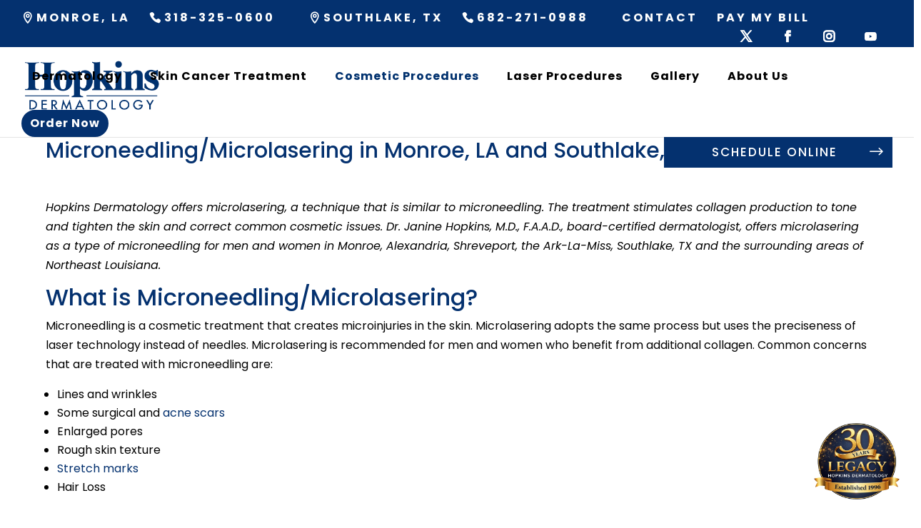

--- FILE ---
content_type: application/javascript; charset=UTF-8
request_url: https://www.hopkinsdermatology.com/cdn-cgi/challenge-platform/h/b/scripts/jsd/d251aa49a8a3/main.js?
body_size: 8874
content:
window._cf_chl_opt={AKGCx8:'b'};~function(C6,Qn,Ql,Qe,QX,Qm,Qa,QJ,QA,C1){C6=N,function(Y,Q,CI,C5,C,D){for(CI={Y:416,Q:340,C:399,D:372,G:315,f:281,M:343,W:269,S:300,s:214},C5=N,C=Y();!![];)try{if(D=parseInt(C5(CI.Y))/1+-parseInt(C5(CI.Q))/2*(-parseInt(C5(CI.C))/3)+-parseInt(C5(CI.D))/4*(-parseInt(C5(CI.G))/5)+parseInt(C5(CI.f))/6+-parseInt(C5(CI.M))/7*(-parseInt(C5(CI.W))/8)+-parseInt(C5(CI.S))/9+-parseInt(C5(CI.s))/10,D===Q)break;else C.push(C.shift())}catch(G){C.push(C.shift())}}(E,492056),Qn=this||self,Ql=Qn[C6(314)],Qe={},Qe[C6(424)]='o',Qe[C6(193)]='s',Qe[C6(222)]='u',Qe[C6(218)]='z',Qe[C6(371)]='n',Qe[C6(362)]='I',Qe[C6(389)]='b',QX=Qe,Qn[C6(439)]=function(Y,Q,C,D,DY,DN,DE,CE,G,W,S,s,U,K,g){if(DY={Y:208,Q:278,C:195,D:280,G:409,f:432,M:431,W:409,S:240,s:352,U:435,K:240,b:352,g:262,j:242,c:337,Z:276,y:270,B:288,h:254,v:334},DN={Y:272,Q:276,C:273},DE={Y:195,Q:208,C:349,D:396,G:402,f:285,M:430,W:418,S:276},CE=C6,G={'fGVAd':function(j,Z){return j==Z},'xgCrT':function(j,Z){return j===Z},'ihfuj':CE(DY.Y),'uurzL':function(j,Z){return j===Z},'isLnN':function(j,Z){return j(Z)},'SsnWt':function(j,Z){return j<Z},'yncNS':function(j,Z){return Z===j},'eVdln':function(j,Z){return j===Z}},G[CE(DY.Q)](null,Q)||G[CE(DY.C)](void 0,Q))return D;for(W=G[CE(DY.D)](QL,Q),Y[CE(DY.G)][CE(DY.f)]&&(W=W[CE(DY.M)](Y[CE(DY.W)][CE(DY.f)](Q))),W=Y[CE(DY.S)][CE(DY.s)]&&Y[CE(DY.U)]?Y[CE(DY.K)][CE(DY.b)](new Y[(CE(DY.U))](W)):function(j,Cw,Z){for(Cw=CE,j[Cw(DN.Y)](),Z=0;Z<j[Cw(DN.Q)];j[Z+1]===j[Z]?j[Cw(DN.C)](Z+1,1):Z+=1);return j}(W),S='nAsAaAb'.split('A'),S=S[CE(DY.g)][CE(DY.j)](S),s=0;G[CE(DY.c)](s,W[CE(DY.Z)]);U=W[s],K=Qt(Y,Q,U),S(K)?(g=G[CE(DY.y)]('s',K)&&!Y[CE(DY.B)](Q[U]),G[CE(DY.h)](CE(DY.v),C+U)?M(C+U,K):g||M(C+U,Q[U])):M(C+U,K),s++);return D;function M(j,Z,CN,D9){if(CN=CE,G[CN(DE.Y)](CN(DE.Q),G[CN(DE.C)]))Object[CN(DE.D)][CN(DE.G)][CN(DE.f)](D,Z)||(D[Z]=[]),D[Z][CN(DE.M)](j);else return D9={Y:217},null==M?'':G[CN(DE.W)]('',M)?null:W.i(S[CN(DE.S)],32768,function(B,CY){return CY=CN,U[CY(D9.Y)](B)})}},Qm=C6(405)[C6(246)](';'),Qa=Qm[C6(262)][C6(242)](Qm),Qn[C6(253)]=function(Q,C,DG,DD,CQ,D,G,M,W,S,s){for(DG={Y:243,Q:374,C:312,D:433,G:192,f:293,M:276,W:192,S:347,s:430,U:398},DD={Y:243,Q:312,C:374,D:433},CQ=C6,D={},D[CQ(DG.Y)]=function(U,K){return U===K},D[CQ(DG.Q)]=CQ(DG.C),D[CQ(DG.D)]=function(U,K){return U+K},D[CQ(DG.G)]=function(U,K){return K===U},G=D,M=Object[CQ(DG.f)](C),W=0;W<M[CQ(DG.M)];W++)if(S=M[W],S==='f'&&(S='N'),Q[S]){for(s=0;s<C[M[W]][CQ(DG.M)];G[CQ(DG.W)](-1,Q[S][CQ(DG.S)](C[M[W]][s]))&&(Qa(C[M[W]][s])||Q[S][CQ(DG.s)]('o.'+C[M[W]][s])),s++);}else Q[S]=C[M[W]][CQ(DG.U)](function(U,CC){return CC=CQ,G[CC(DD.Y)](CC(DD.Q),G[CC(DD.C)])?G[CC(DD.D)]('o.',U):![]})},QJ=function(G6,G5,G4,G3,G2,DT,DR,CG,Q,C,D,G){return G6={Y:287,Q:209,C:302,D:359,G:265,f:348},G5={Y:227,Q:358,C:219,D:358,G:303,f:219,M:397,W:358,S:391,s:430,U:427,K:358,b:391,g:423,j:382,c:326,Z:298,y:358,B:391,h:277,v:417,H:358,o:355},G4={Y:360,Q:443,C:276},G3={Y:217},G2={Y:207,Q:338,C:391,D:276,G:355,f:396,M:402,W:285,S:396,s:285,U:284,K:209,b:376,g:232,j:304,c:393,Z:198,y:325,B:401,h:396,v:402,H:285,o:245,V:217,F:266,O:268,n:202,l:203,e:429,X:430,P:217,L:420,m:387,a:303,z:428,J:410,A:430,I:420,x:223,R:410,T:429,i:430,d:213,k:358,E0:228,E1:250,E2:227,E3:296,E4:342,E5:224,E6:396,E7:402,E8:285,E9:396,EE:217,EN:430,EY:322,Ew:420,EQ:303,EC:410,ED:430,EG:298,Ef:295,EM:326,EW:387,ES:250,Es:430,EU:430,EK:397,Eb:417},DT={Y:368,Q:287,C:248},DR={Y:201,Q:323,C:189,D:355,G:345,f:430,M:217,W:220,S:363,s:436},CG=C6,Q={'gvkpC':function(f,M){return f(M)},'wXmHF':CG(G6.Y),'IFguE':function(f,M,W){return f(M,W)},'KrMCr':function(f,M){return f<M},'opmOK':function(f,M){return f!==M},'Ujpya':CG(G6.Q),'xXadH':function(f,M){return f>M},'XyDRM':CG(G6.C),'MILEP':CG(G6.D),'BrVjE':function(f,M){return f-M},'mRYcs':function(f,M){return f>M},'IqXOA':function(f,M){return f<<M},'hlZHM':function(f,M){return M&f},'JyLih':function(f,M){return f<<M},'mcLXu':function(f,M){return f==M},'AApoF':function(f,M){return f|M},'TTwGm':function(f,M){return M==f},'TOjRo':function(f,M){return M==f},'ExstY':function(f,M){return f-M},'xNeSi':function(f,M){return f===M},'hKuMb':function(f,M){return f(M)},'dZexI':function(f,M){return f-M},'aUnWa':function(f,M){return f<<M},'NoMIT':function(f,M){return f(M)},'ShMdy':function(f,M){return f(M)},'gOgBM':function(f,M){return f==M},'HROqT':function(f,M){return f==M},'ORthv':function(f,M){return f*M},'jcNFn':function(f,M){return f>M},'OlTUQ':function(f,M){return M==f},'bITrP':function(f,M){return f(M)},'iMRCb':function(f,M){return f(M)}},C=String[CG(G6.G)],D={'h':function(f,DA,DJ,Da,CM,M){return DA={Y:407},DJ={Y:403},Da={Y:227},CM=CG,M={'HhgDN':function(W,S){return S==W},'leXil':function(W,S){return W>S},'KGWxT':function(W,S,Cf){return Cf=N,Q[Cf(Da.Y)](W,S)},'zBcrM':function(W,S){return S===W},'LGkNA':CM(DT.Y)},CM(DT.Q)===Q[CM(DT.C)]?null==f?'':D.g(f,6,function(W,Dx,CU,S){if(Dx={Y:238},CU=CM,S={'qrJXo':function(s,U,CW){return CW=N,M[CW(DJ.Y)](s,U)},'yKQEl':function(s,U,CS){return CS=N,M[CS(DA.Y)](s,U)},'giyln':function(s,U){return s-U},'EdefL':function(s,U,Cs){return Cs=N,M[Cs(Dx.Y)](s,U)}},M[CU(DR.Y)](CU(DR.Q),CU(DR.Q)))return M[CU(DR.C)][CU(DR.D)](W);else{for(P=0;L<m;z<<=1,S[CU(DR.G)](J,A-1)?(I=0,x[CU(DR.f)](R(T)),i=0):d++,a++);for(k=E0[CU(DR.M)](0),E1=0;S[CU(DR.W)](8,E2);E4=1&E6|E5<<1.42,E7==S[CU(DR.S)](E8,1)?(E9=0,EE[CU(DR.f)](S[CU(DR.s)](EN,EY)),Ew=0):EQ++,EC>>=1,E3++);}}):null},'g':function(M,W,S,G1,Di,Cb,s,U,K,j,Z,y,B,H,o,V,F,O,X,P,Dk,J,A,I,L){if(G1={Y:258,Q:370},Di={Y:297},Cb=CG,s={'IUoQM':function(z){return z()},'cVIzI':function(z,J,A,CK){return CK=N,Q[CK(Di.Y)](z,J,A)},'TWrPA':Cb(G2.Y),'TYNCK':Cb(G2.Q)},null==M)return'';for(K={},j={},Z='',y=2,B=3,H=2,o=[],V=0,F=0,O=0;Q[Cb(G2.C)](O,M[Cb(G2.D)]);O+=1)if(X=M[Cb(G2.G)](O),Object[Cb(G2.f)][Cb(G2.M)][Cb(G2.W)](K,X)||(K[X]=B++,j[X]=!0),P=Z+X,Object[Cb(G2.S)][Cb(G2.M)][Cb(G2.s)](K,P))Z=P;else if(Q[Cb(G2.U)](Cb(G2.K),Q[Cb(G2.b)]))Dk={Y:232,Q:304},J={},J[Cb(G2.g)]=function(R,T){return T===R},J[Cb(G2.j)]=Cb(G2.c),A=J,I=s[Cb(G2.Z)](M),W(I.r,function(x,Cg){Cg=Cb,A[Cg(Dk.Y)](typeof F,A[Cg(Dk.Q)])&&U(x),j()}),I.e&&s[Cb(G2.y)](F,s[Cb(G2.B)],I.e);else{if(Object[Cb(G2.h)][Cb(G2.v)][Cb(G2.H)](j,Z)){if(Q[Cb(G2.o)](256,Z[Cb(G2.V)](0))){if(Q[Cb(G2.F)]===Q[Cb(G2.O)])A={'KBNFM':function(I,x){return I(x)},'RyJeR':s[Cb(G2.n)]},D[Cb(G2.Q)]=5e3,G[Cb(G2.l)]=function(Cj){Cj=Cb,A[Cj(G1.Y)](M,A[Cj(G1.Q)])};else{for(U=0;U<H;V<<=1,F==Q[Cb(G2.e)](W,1)?(F=0,o[Cb(G2.X)](S(V)),V=0):F++,U++);for(L=Z[Cb(G2.P)](0),U=0;Q[Cb(G2.L)](8,U);V=Q[Cb(G2.m)](V,1)|Q[Cb(G2.a)](L,1),F==W-1?(F=0,o[Cb(G2.X)](S(V)),V=0):F++,L>>=1,U++);}}else{for(L=1,U=0;U<H;V=Q[Cb(G2.z)](V,1)|L,Q[Cb(G2.J)](F,W-1)?(F=0,o[Cb(G2.A)](S(V)),V=0):F++,L=0,U++);for(L=Z[Cb(G2.V)](0),U=0;Q[Cb(G2.I)](16,U);V=Q[Cb(G2.x)](V<<1.32,1&L),Q[Cb(G2.R)](F,Q[Cb(G2.T)](W,1))?(F=0,o[Cb(G2.i)](S(V)),V=0):F++,L>>=1,U++);}y--,Q[Cb(G2.d)](0,y)&&(y=Math[Cb(G2.k)](2,H),H++),delete j[Z]}else for(L=K[Z],U=0;U<H;V=V<<1.44|1.47&L,Q[Cb(G2.E0)](F,Q[Cb(G2.E1)](W,1))?(F=0,o[Cb(G2.i)](S(V)),V=0):F++,L>>=1,U++);Z=(y--,0==y&&(y=Math[Cb(G2.k)](2,H),H++),K[P]=B++,Q[Cb(G2.E2)](String,X))}if(Z!==''){if(Q[Cb(G2.E3)](Cb(G2.E4),Cb(G2.E5)))S[Cb(G2.E6)][Cb(G2.E7)][Cb(G2.E8)](s,U)||(K[F]=[]),W[j][Cb(G2.A)](U);else{if(Object[Cb(G2.E9)][Cb(G2.E7)][Cb(G2.W)](j,Z)){if(256>Z[Cb(G2.EE)](0)){for(U=0;U<H;V<<=1,F==W-1?(F=0,o[Cb(G2.EN)](Q[Cb(G2.EY)](S,V)),V=0):F++,U++);for(L=Z[Cb(G2.V)](0),U=0;Q[Cb(G2.Ew)](8,U);V=V<<1|Q[Cb(G2.EQ)](L,1),Q[Cb(G2.EC)](F,W-1)?(F=0,o[Cb(G2.ED)](S(V)),V=0):F++,L>>=1,U++);}else{for(L=1,U=0;U<H;V=L|V<<1,F==Q[Cb(G2.EG)](W,1)?(F=0,o[Cb(G2.ED)](S(V)),V=0):F++,L=0,U++);for(L=Z[Cb(G2.P)](0),U=0;16>U;V=V<<1.17|Q[Cb(G2.a)](L,1),W-1==F?(F=0,o[Cb(G2.A)](S(V)),V=0):F++,L>>=1,U++);}y--,0==y&&(y=Math[Cb(G2.k)](2,H),H++),delete j[Z]}else for(L=K[Z],U=0;Q[Cb(G2.C)](U,H);V=Q[Cb(G2.Ef)](V,1)|1.01&L,W-1==F?(F=0,o[Cb(G2.A)](Q[Cb(G2.EM)](S,V)),V=0):F++,L>>=1,U++);y--,Q[Cb(G2.d)](0,y)&&H++}}for(L=2,U=0;U<H;V=Q[Cb(G2.EW)](V,1)|L&1,F==Q[Cb(G2.ES)](W,1)?(F=0,o[Cb(G2.Es)](S(V)),V=0):F++,L>>=1,U++);for(;;)if(V<<=1,F==W-1){o[Cb(G2.EU)](Q[Cb(G2.EK)](S,V));break}else F++;return o[Cb(G2.Eb)]('')},'j':function(f,Cc){return Cc=CG,Q[Cc(G4.Y)](null,f)?'':Q[Cc(G4.Q)]('',f)?null:D.i(f[Cc(G4.C)],32768,function(M,CZ){return CZ=Cc,f[CZ(G3.Y)](M)})},'i':function(M,W,S,Cp,s,U,K,j,Z,y,B,H,o,V,F,O,P,X){for(Cp=CG,s=[],U=4,K=4,j=3,Z=[],H=Q[Cp(G5.Y)](S,0),o=W,V=1,y=0;3>y;s[y]=y,y+=1);for(F=0,O=Math[Cp(G5.Q)](2,2),B=1;O!=B;X=o&H,o>>=1,o==0&&(o=W,H=S(V++)),F|=Q[Cp(G5.C)](0<X?1:0,B),B<<=1);switch(F){case 0:for(F=0,O=Math[Cp(G5.D)](2,8),B=1;B!=O;X=Q[Cp(G5.G)](H,o),o>>=1,0==o&&(o=W,H=S(V++)),F|=Q[Cp(G5.f)](0<X?1:0,B),B<<=1);P=Q[Cp(G5.M)](C,F);break;case 1:for(F=0,O=Math[Cp(G5.W)](2,16),B=1;O!=B;X=H&o,o>>=1,0==o&&(o=W,H=S(V++)),F|=(Q[Cp(G5.S)](0,X)?1:0)*B,B<<=1);P=C(F);break;case 2:return''}for(y=s[3]=P,Z[Cp(G5.s)](P);;){if(Q[Cp(G5.U)](V,M))return'';for(F=0,O=Math[Cp(G5.K)](2,j),B=1;O!=B;X=o&H,o>>=1,o==0&&(o=W,H=S(V++)),F|=(Q[Cp(G5.b)](0,X)?1:0)*B,B<<=1);switch(P=F){case 0:for(F=0,O=Math[Cp(G5.D)](2,8),B=1;O!=B;X=H&o,o>>=1,Q[Cp(G5.g)](0,o)&&(o=W,H=Q[Cp(G5.j)](S,V++)),F|=Q[Cp(G5.f)](0<X?1:0,B),B<<=1);s[K++]=Q[Cp(G5.c)](C,F),P=Q[Cp(G5.Z)](K,1),U--;break;case 1:for(F=0,O=Math[Cp(G5.y)](2,16),B=1;O!=B;X=o&H,o>>=1,0==o&&(o=W,H=S(V++)),F|=Q[Cp(G5.f)](Q[Cp(G5.B)](0,X)?1:0,B),B<<=1);s[K++]=Q[Cp(G5.h)](C,F),P=K-1,U--;break;case 2:return Z[Cp(G5.v)]('')}if(0==U&&(U=Math[Cp(G5.H)](2,j),j++),s[P])P=s[P];else if(P===K)P=y+y[Cp(G5.o)](0);else return null;Z[Cp(G5.s)](P),s[K++]=y+P[Cp(G5.o)](0),U--,y=P,0==U&&(U=Math[Cp(G5.Q)](2,j),j++)}}},G={},G[CG(G6.f)]=D.h,G}(),QA=null,C1=C0(),C3();function C2(D,G,Gl,CX,f,M,W,S,s,U,K,b,g){if(Gl={Y:226,Q:235,C:438,D:408,G:425,f:419,M:251,W:294,S:351,s:299,U:317,K:263,b:196,g:286,j:255,c:378,Z:257,y:338,B:203,h:373,v:317,H:373,o:330,V:317,F:330,O:259,n:216,l:331,e:229,X:283,P:404,L:267,m:384,a:206,z:348},CX=C6,f={'TcSid':function(j,c){return j(c)},'MfGDI':function(j,c){return j+c},'xXxea':function(j,c){return j+c},'SYtCc':function(j,c){return j+c},'TBJbk':CX(Gl.Y),'XSfKV':CX(Gl.Q)},!f[CX(Gl.C)](Qu,0))return![];W=(M={},M[CX(Gl.D)]=D,M[CX(Gl.G)]=G,M);try{S=Qn[CX(Gl.f)],s=f[CX(Gl.M)](f[CX(Gl.W)](f[CX(Gl.S)](f[CX(Gl.s)],Qn[CX(Gl.U)][CX(Gl.K)]),CX(Gl.b))+S.r,f[CX(Gl.g)]),U=new Qn[(CX(Gl.j))](),U[CX(Gl.c)](CX(Gl.Z),s),U[CX(Gl.y)]=2500,U[CX(Gl.B)]=function(){},K={},K[CX(Gl.h)]=Qn[CX(Gl.v)][CX(Gl.H)],K[CX(Gl.o)]=Qn[CX(Gl.V)][CX(Gl.F)],K[CX(Gl.O)]=Qn[CX(Gl.V)][CX(Gl.O)],K[CX(Gl.n)]=Qn[CX(Gl.V)][CX(Gl.l)],K[CX(Gl.e)]=C1,b=K,g={},g[CX(Gl.X)]=W,g[CX(Gl.P)]=b,g[CX(Gl.L)]=CX(Gl.m),U[CX(Gl.a)](QJ[CX(Gl.z)](g))}catch(j){}}function QL(Q,D1,C9,C,D,G){for(D1={Y:364,Q:431,C:293,D:215},C9=C6,C={},C[C9(D1.Y)]=function(f,M){return f!==M},D=C,G=[];D[C9(D1.Y)](null,Q);G=G[C9(D1.Q)](Object[C9(D1.C)](Q)),Q=Object[C9(D1.D)](Q));return G}function Qx(GC,Cq,Q,C,D,G,f,M){for(GC={Y:329,Q:310,C:313,D:371,G:246,f:419,M:313},Cq=C6,Q={},Q[Cq(GC.Y)]=Cq(GC.Q),Q[Cq(GC.C)]=Cq(GC.D),C=Q,D=C[Cq(GC.Y)][Cq(GC.G)]('|'),G=0;!![];){switch(D[G++]){case'0':return f;case'1':if(!M)return null;continue;case'2':f=M.i;continue;case'3':M=Qn[Cq(GC.f)];continue;case'4':if(typeof f!==C[Cq(GC.M)]||f<30)return null;continue}break}}function Qk(Y,Q,Gv,Gh,Gr,Gq,CF,C,D,G,f){Gv={Y:379,Q:190,C:419,D:239,G:317,f:255,M:378,W:257,S:271,s:226,U:263,K:406,b:414,g:338,j:203,c:231,Z:305,y:375,B:290,h:375,v:290,H:206,o:348,V:395},Gh={Y:199},Gr={Y:377,Q:324,C:237,D:324,G:291,f:350,M:379,W:274,S:204,s:328,U:324},Gq={Y:338},CF=C6,C={'NrSnI':function(M,W){return M>=W},'YjkGL':function(M,W){return M<W},'Quwqc':function(M,W){return M!==W},'beLzn':CF(Gv.Y),'GIUVR':function(M,W){return M(W)},'aqUZm':CF(Gv.Q),'KgEZu':function(M,W){return M+W}},D=Qn[CF(Gv.C)],console[CF(Gv.D)](Qn[CF(Gv.G)]),G=new Qn[(CF(Gv.f))](),G[CF(Gv.M)](CF(Gv.W),C[CF(Gv.S)](CF(Gv.s),Qn[CF(Gv.G)][CF(Gv.U)])+CF(Gv.K)+D.r),D[CF(Gv.b)]&&(G[CF(Gv.g)]=5e3,G[CF(Gv.j)]=function(CO){CO=CF,Q(CO(Gq.Y))}),G[CF(Gv.c)]=function(Cn){if(Cn=CF,C[Cn(Gr.Y)](G[Cn(Gr.Q)],200)&&C[Cn(Gr.C)](G[Cn(Gr.D)],300)){if(C[Cn(Gr.G)](C[Cn(Gr.f)],Cn(Gr.M)))return null;else C[Cn(Gr.W)](Q,C[Cn(Gr.S)])}else Q(Cn(Gr.s)+G[Cn(Gr.U)])},G[CF(Gv.Z)]=function(Cl){Cl=CF,Q(Cl(Gh.Y))},f={'t':Qi(),'lhr':Ql[CF(Gv.y)]&&Ql[CF(Gv.y)][CF(Gv.B)]?Ql[CF(Gv.h)][CF(Gv.v)]:'','api':D[CF(Gv.b)]?!![]:![],'c':QR(),'payload':Y},G[CF(Gv.H)](QJ[CF(Gv.o)](JSON[CF(Gv.V)](f)))}function Qd(Gj,CV,Y,Q,C,D,G,f){for(Gj={Y:311,Q:191,C:246,D:361,G:261,f:411,M:344},CV=C6,Y={'UrPfX':CV(Gj.Y),'guXNG':function(M){return M()},'zNBLE':function(M,W){return M>W}},Q=Y[CV(Gj.Q)][CV(Gj.C)]('|'),C=0;!![];){switch(Q[C++]){case'0':D=Y[CV(Gj.D)](Qi);continue;case'1':G=Math[CV(Gj.G)](Date[CV(Gj.f)]()/1e3);continue;case'2':if(Y[CV(Gj.M)](G-D,f))return![];continue;case'3':f=3600;continue;case'4':return!![]}break}}function Qu(Y,GU,CH){return GU={Y:437},CH=C6,Math[CH(GU.Y)]()<Y}function N(Y,w,Q,C){return Y=Y-187,Q=E(),C=Q[Y],C}function Qt(Q,C,D,Ck,C8,G,M,W,S,K){M=(Ck={Y:366,Q:415,C:424,D:233,G:440,f:210,M:393,W:393,S:319,s:327,U:333,K:319,b:431,g:293,j:215,c:240,Z:426,y:210},C8=C6,G={},G[C8(Ck.Y)]=function(s,U){return U!==s},G[C8(Ck.Q)]=C8(Ck.C),G[C8(Ck.D)]=function(s,U){return U==s},G[C8(Ck.G)]=function(s,U){return U==s},G[C8(Ck.f)]=C8(Ck.M),G);try{W=C[D]}catch(s){return'i'}if(null==W)return W===void 0?'u':'x';if(M[C8(Ck.Q)]==typeof W)try{if(M[C8(Ck.D)](C8(Ck.W),typeof W[C8(Ck.S)])){if(C8(Ck.s)!==C8(Ck.U))return W[C8(Ck.K)](function(){}),'p';else{for(K=[];M[C8(Ck.Y)](null,M);K=K[C8(Ck.b)](W[C8(Ck.g)](S)),s=U[C8(Ck.j)](K));return K}}}catch(K){}return Q[C8(Ck.c)][C8(Ck.Z)](W)?'a':W===Q[C8(Ck.c)]?'D':!0===W?'T':W===!1?'F':(S=typeof W,M[C8(Ck.G)](M[C8(Ck.y)],S)?QP(Q,W)?'N':'f':QX[S]||'?')}function QR(GG,Cr,Y){return GG={Y:413},Cr=C6,Y={'AUsZi':function(Q){return Q()}},Y[Cr(GG.Y)](Qx)!==null}function E(Gi){return Gi='d.cookie,error,tKCMZ,SsnWt,timeout,upXKW,71666EaSOcV,toString,LiggD,147cGnUvT,zNBLE,qrJXo,detail,indexOf,lgESkBsMEJ,ihfuj,beLzn,SYtCc,from,event,EvDbY,charAt,OKZGi,Vynza,pow,KIddp,gOgBM,guXNG,bigint,giyln,czErD,removeChild,eAEox,mUwuC,uAMJjon39zE6GeNgOQX$b-thSI0sFL5BPZcHxKRidavwTpYqyD872mkVWUCr41+lf,appendChild,RyJeR,number,1412RBhkvr,CnwA5,lECbL,location,Ujpya,NrSnI,open,UnUKU,nfTbP,Cefws,bITrP,tabIndex,jsd,EGRBD,clientInformation,IqXOA,loading,boolean,aNEUA,KrMCr,iframe,function,style,stringify,prototype,ShMdy,map,24uNtTeb,vSqTK,TWrPA,hasOwnProperty,HhgDN,chctx,_cf_chl_opt;JJgc4;PJAn2;kJOnV9;IWJi4;OHeaY1;DqMg0;FKmRv9;LpvFx1;cAdz2;PqBHf2;nFZCC5;ddwW5;pRIb1;rxvNi8;RrrrA2;erHi9,/jsd/oneshot/d251aa49a8a3/0.1453034071772713:1768680870:wuOHJ-QXWmbeDHxfgSxSL5GRwhWLYHR_IaLDjLcSEm8/,leXil,AdeF3,Object,mcLXu,now,onreadystatechange,AUsZi,api,mNWEU,368784BwGFAq,join,fGVAd,__CF$cv$params,mRYcs,postMessage,rnRcw,OlTUQ,object,TYlZ6,isArray,jcNFn,JyLih,BrVjE,push,concat,getOwnPropertyNames,PQCLL,QPJOQ,Set,EdefL,random,TcSid,pRIb1,GTeMW,contentDocument,wXdWC,HROqT,DOMContentLoaded,body,LGkNA,success,UrPfX,bPHXi,string,LPHxu,xgCrT,/b/ov1/0.1453034071772713:1768680870:wuOHJ-QXWmbeDHxfgSxSL5GRwhWLYHR_IaLDjLcSEm8/,pwczH,IUoQM,xhr-error,aDIjh,zBcrM,TYNCK,ontimeout,aqUZm,DJwaW,send,error on cf_chl_props,bSZab,pNfNp,bnRSS,ePGyn,hHcXd,TTwGm,12150390cYNxCx,getPrototypeOf,pkLOA2,charCodeAt,symbol,ORthv,yKQEl,XeGZb,undefined,AApoF,ielvd,zFmFe,/cdn-cgi/challenge-platform/h/,gvkpC,TOjRo,JBxy9,JVKZF,onload,iioBj,augCM,JToGs,/invisible/jsd,vUjYl,YjkGL,KGWxT,log,Array,SapHM,bind,bGGJu,parent,xXadH,split,tQCsj,wXmHF,readyState,ExstY,MfGDI,randomUUID,rxvNi8,eVdln,XMLHttpRequest,addEventListener,POST,KBNFM,LRmiB4,[native code],floor,includes,AKGCx8,HmRHK,fromCharCode,XyDRM,source,MILEP,91096ewSudy,yncNS,KgEZu,sort,splice,GIUVR,iWUNa,length,iMRCb,uurzL,EnaIO,isLnN,1940328gOJRAs,Function,errorInfoObject,opmOK,call,XSfKV,zkrOd,isNaN,cloudflare-invisible,href,Quwqc,CnHbd,keys,xXxea,aUnWa,xNeSi,IFguE,dZexI,TBJbk,671481MpNxMX,rtnMQ,Grwod,hlZHM,rmXib,onerror,display: none,sid,tIaHY,navigator,3|1|2|4|0,3|0|1|2|4,NXJjG,SXfzI,document,7985VfWlKS,aoqhh,_cf_chl_opt,contentWindow,catch,DTwUo,fioqV,hKuMb,JmtpA,status,cVIzI,NoMIT,RUClM,http-code:,LvFxb,SSTpq3,aUjz8,createElement,LOayI'.split(','),E=function(){return Gi},E()}function QP(Q,C,CR,C7,D,G){return CR={Y:434,Q:282,C:282,D:396,G:341,f:285,M:347,W:260},C7=C6,D={},D[C7(CR.Y)]=function(f,M){return f instanceof M},G=D,G[C7(CR.Y)](C,Q[C7(CR.Q)])&&0<Q[C7(CR.C)][C7(CR.D)][C7(CR.G)][C7(CR.f)](C)[C7(CR.M)](C7(CR.W))}function Qz(DM,CD,C,D,G,f,M,W){C=(DM={Y:392,Q:309,C:441,D:332,G:279,f:394,M:306,W:383,S:188,s:369,U:318,K:386,b:400,g:225,j:236,c:365},CD=C6,{'EnaIO':CD(DM.Y),'vSqTK':CD(DM.Q),'zFmFe':function(S,s,U,K,b){return S(s,U,K,b)},'vUjYl':CD(DM.C)});try{return D=Ql[CD(DM.D)](C[CD(DM.G)]),D[CD(DM.f)]=CD(DM.M),D[CD(DM.W)]='-1',Ql[CD(DM.S)][CD(DM.s)](D),G=D[CD(DM.U)],f={},f=pRIb1(G,G,'',f),f=pRIb1(G,G[CD(DM.K)]||G[C[CD(DM.b)]],'n.',f),f=C[CD(DM.g)](pRIb1,G,D[C[CD(DM.j)]],'d.',f),Ql[CD(DM.S)][CD(DM.c)](D),M={},M.r=f,M.e=null,M}catch(S){return W={},W.r={},W.e=S,W}}function C0(GH,Ce){return GH={Y:252},Ce=C6,crypto&&crypto[Ce(GH.Y)]?crypto[Ce(GH.Y)]():''}function QT(Gs,GS,Ch,Y,Q){if(Gs={Y:241,Q:205,C:336},GS={Y:194,Q:339,C:217},Ch=C6,Y={'SapHM':function(C){return C()},'DJwaW':function(C,D){return C(D)},'tKCMZ':function(C,D){return C*D}},Q=Y[Ch(Gs.Y)](Qx),null===Q)return;QA=(QA&&Y[Ch(Gs.Q)](clearTimeout,QA),setTimeout(function(Cv){if(Cv=Ch,Cv(GS.Y)===Cv(GS.Q))return C[Cv(GS.C)](D);else QI()},Y[Ch(Gs.C)](Q,1e3)))}function C3(GR,Gx,GA,GJ,Gm,CP,Y,Q,C,D,G){if(GR={Y:388,Q:419,C:390,D:249,G:200,f:256,M:187,W:412,S:412},Gx={Y:367,Q:249,C:200,D:412,G:390},GA={Y:390,Q:354,C:354,D:328,G:324},GJ={Y:368,Q:292,C:381,D:211,G:234,f:221},Gm={Y:212},CP=C6,Y={'hHcXd':function(f,M,W){return f(M,W)},'aNEUA':function(f){return f()},'mUwuC':function(f,M){return f!==M},'aDIjh':CP(GR.Y)},Q=Qn[CP(GR.Q)],!Q)return;if(!Y[CP(GR.C)](Qd))return;(C=![],D=function(Ga,CL,f){if(Ga={Y:356},CL=CP,f={'OKZGi':function(M,W){return M==W},'CnHbd':function(M,W){return W!==M},'JToGs':function(M,W,S,Ct){return Ct=N,Y[Ct(Gm.Y)](M,W,S)}},!C){if(C=!![],!Y[CL(GA.Y)](Qd)){if(CL(GA.Q)===CL(GA.C))return;else C(CL(GA.D)+D[CL(GA.G)])}QI(function(W,Cm,S,Gz){if(Cm=CL,S={'tQCsj':Cm(GJ.Y),'XeGZb':function(s,U,Ca){return Ca=Cm,f[Ca(Ga.Y)](s,U)}},f[Cm(GJ.Q)](Cm(GJ.C),Cm(GJ.D)))f[Cm(GJ.G)](C4,Q,W);else return Gz={Y:247,Q:355},S[Cm(GJ.f)](null,D)?'':G.g(f,6,function(U,Cz){return Cz=Cm,S[Cz(Gz.Y)][Cz(Gz.Q)](U)})})}},Ql[CP(GR.D)]!==Y[CP(GR.G)])?D():Qn[CP(GR.f)]?Ql[CP(GR.f)](CP(GR.M),D):(G=Ql[CP(GR.W)]||function(){},Ql[CP(GR.S)]=function(CJ){CJ=CP,G(),Y[CJ(Gx.Y)](Ql[CJ(Gx.Q)],Y[CJ(Gx.C)])&&(Ql[CJ(Gx.D)]=G,Y[CJ(Gx.G)](D))})}function QI(Y,GQ,Gw,Cy,Q,C){GQ={Y:275,Q:207,C:357,D:442,G:264},Gw={Y:380,Q:393,C:230,D:422,G:320,f:316,M:249,W:388,S:412,s:301},Cy=C6,Q={'rtnMQ':function(D){return D()},'nfTbP':function(D,G){return G===D},'JVKZF':function(D,G){return D!==G},'DTwUo':Cy(GQ.Y),'aoqhh':function(D,G){return D(G)},'Vynza':function(D,G,f){return D(G,f)},'wXdWC':function(D,G,f){return D(G,f)},'HmRHK':Cy(GQ.Q)},C=Qz(),Q[Cy(GQ.C)](Qk,C.r,function(D,CB){CB=Cy,Q[CB(Gw.Y)](typeof Y,CB(Gw.Q))&&(Q[CB(Gw.C)](CB(Gw.D),Q[CB(Gw.G)])?Q[CB(Gw.f)](Y,D):(f(),M[CB(Gw.M)]!==CB(Gw.W)&&(U[CB(Gw.S)]=K,Q[CB(Gw.s)](b)))),QT()}),C.e&&Q[Cy(GQ.D)](C2,Q[Cy(GQ.G)],C.e)}function C4(D,G,Gu,CA,f,M,W,S){if(Gu={Y:385,Q:308,C:197,D:321,G:335,f:414,M:190,W:267,S:289,s:307,U:353,K:244,b:421,g:385,j:197,c:267,Z:289,y:346},CA=C6,f={},f[CA(Gu.Y)]=function(s,U){return s!==U},f[CA(Gu.Q)]=CA(Gu.C),f[CA(Gu.D)]=CA(Gu.G),M=f,!D[CA(Gu.f)])return;G===CA(Gu.M)?(W={},W[CA(Gu.W)]=CA(Gu.S),W[CA(Gu.s)]=D.r,W[CA(Gu.U)]=CA(Gu.M),Qn[CA(Gu.K)][CA(Gu.b)](W,'*')):M[CA(Gu.g)](CA(Gu.j),M[CA(Gu.Q)])?S(D):(S={},S[CA(Gu.c)]=CA(Gu.Z),S[CA(Gu.s)]=D.r,S[CA(Gu.U)]=M[CA(Gu.D)],S[CA(Gu.y)]=G,Qn[CA(Gu.K)][CA(Gu.b)](S,'*'))}function Qi(GK,Co,Y){return GK={Y:419,Q:261},Co=C6,Y=Qn[Co(GK.Y)],Math[Co(GK.Q)](+atob(Y.t))}}()